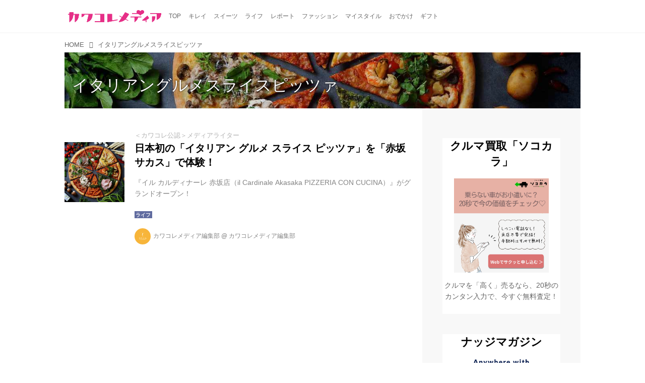

--- FILE ---
content_type: text/html; charset=utf-8
request_url: https://media.kawa-colle.jp/_tags/%E3%82%A4%E3%82%BF%E3%83%AA%E3%82%A2%E3%83%B3%E3%82%B0%E3%83%AB%E3%83%A1%E3%82%B9%E3%83%A9%E3%82%A4%E3%82%B9%E3%83%94%E3%83%83%E3%83%84%E3%82%A1
body_size: 13895
content:
<!DOCTYPE html>
<html lang="ja">
<head>

<meta charset="utf-8">
<meta http-equiv="X-UA-Compatible" content="IE=Edge">
<meta name="viewport" content="width=device-width, initial-scale=1">
<meta name="format-detection" content="telephone=no">
<link rel="shortcut icon" href="https://d1uzk9o9cg136f.cloudfront.net/f/portal/16777218/custom/2015/08/14/92a62fabe815fca0b9be6ad4a6e0390167d02d7e.png">
<link rel="apple-touch-icon" href="https://d1uzk9o9cg136f.cloudfront.net/f/portal/16777218/custom/2015/08/14/92a62fabe815fca0b9be6ad4a6e0390167d02d7e.png">
<link rel="alternate" type="application/rss+xml" href="https://media.kawa-colle.jp/_rss/rss20.xml" title="カワコレメディア - RSS Feed" />
<link rel="alternate" type="application/rss+xml" href="https://media.kawa-colle.jp/_tags/%E3%82%A4%E3%82%BF%E3%83%AA%E3%82%A2%E3%83%B3%E3%82%B0%E3%83%AB%E3%83%A1%E3%82%B9%E3%83%A9%E3%82%A4%E3%82%B9%E3%83%94%E3%83%83%E3%83%84%E3%82%A1/rss20.xml" title="#イタリアングルメスライスピッツァ - カワコレメディア - RSS Feed" />





<title>イタリアングルメスライスピッツァ - カワコレメディア</title>

<meta name="description" content="イタリアングルメスライスピッツァ の記事一覧 - 『カワコレメディア』は最新のファッショントレンドやスイーツやコスメ情報、キレイになるためのハウツー情報など満載でお届けしています。">









<link rel="canonical" href="https://media.kawa-colle.jp/_tags/%E3%82%A4%E3%82%BF%E3%83%AA%E3%82%A2%E3%83%B3%E3%82%B0%E3%83%AB%E3%83%A1%E3%82%B9%E3%83%A9%E3%82%A4%E3%82%B9%E3%83%94%E3%83%83%E3%83%84%E3%82%A1">








<!-- Piwik -->

<script id="script-piwik-setting">
window._piwik = {
	'BASE':'https://acs01.rvlvr.co/piwik/',
	'trackers':{
		'173':null,
		'175':null,
	},
	'pageview':null,
	'event':null,
}
</script>


<script src="/static/dinoportal/js/piwikutil.js" async defer></script>





<noscript>
<img src="https://acs01.rvlvr.co/piwik/piwik.php?idsite=175&rec=1&url=https%3A//media.kawa-colle.jp/_tags/%25E3%2582%25A4%25E3%2582%25BF%25E3%2583%25AA%25E3%2582%25A2%25E3%2583%25B3%25E3%2582%25B0%25E3%2583%25AB%25E3%2583%25A1%25E3%2582%25B9%25E3%2583%25A9%25E3%2582%25A4%25E3%2582%25B9%25E3%2583%2594%25E3%2583%2583%25E3%2583%2584%25E3%2582%25A1" style="border:0;display:none" alt="" width=1 height=1>
<img src="https://acs01.rvlvr.co/piwik/piwik.php?idsite=173&rec=1&url=https%3A//media.kawa-colle.jp/_tags/%25E3%2582%25A4%25E3%2582%25BF%25E3%2583%25AA%25E3%2582%25A2%25E3%2583%25B3%25E3%2582%25B0%25E3%2583%25AB%25E3%2583%25A1%25E3%2582%25B9%25E3%2583%25A9%25E3%2582%25A4%25E3%2582%25B9%25E3%2583%2594%25E3%2583%2583%25E3%2583%2584%25E3%2582%25A1" style="border:0;display:none" alt="" width=1 height=1>

</noscript>

<!-- End Piwik Tracking Code -->
<!-- /page.PIWIK_BASE_URL, /is_preview -->






<meta name="twitter:card" content="summary">
<meta property="og:type" content="article">
<meta property="og:url" content="https://media.kawa-colle.jp/_tags/%E3%82%A4%E3%82%BF%E3%83%AA%E3%82%A2%E3%83%B3%E3%82%B0%E3%83%AB%E3%83%A1%E3%82%B9%E3%83%A9%E3%82%A4%E3%82%B9%E3%83%94%E3%83%83%E3%83%84%E3%82%A1">

<meta property="og:title" content="イタリアングルメスライスピッツァ - カワコレメディア">


<meta property="og:description" content="イタリアングルメスライスピッツァ の記事一覧 - 『カワコレメディア』は最新のファッショントレンドやスイーツやコスメ情報、キレイになるためのハウツー情報など満載でお届けしています。">


<meta property="og:image" content="https://d1uzk9o9cg136f.cloudfront.net/f/portal/16777218/rc/2017/11/18/3c965607493b33618a846d8dc4054062a312e04e.png">








<link rel="stylesheet" href="/static/lib/js/jquery-embedhelper.css?_=251225165549">


<link rel="preload" href="/static/lib/fontawesome-4/fonts/fontawesome-webfont.woff2?v=4.7.0" as="font" type="font/woff2" crossorigin>
<link rel="preload" href="/static/lib/ligaturesymbols-2/LigatureSymbols-2.11.ttf" as="font" type="font/ttf" crossorigin>

<script id="facebook-jssdk">/* hack: prevent fb sdk in body : proc by jquery-embedheler */</script>
<style id="style-prevent-animation">*,*:before,*:after{-webkit-transition:none!important;-moz-transition:none!important;transition:none!important;-webkit-animation:none!important;-moz-animation:none!important;animation:none!important}</style>


<link rel="stylesheet" href="/static/dinoportal/css/reset.css?251225165549">
<link rel="stylesheet" href="/static/dinoportal/css/common.css?251225165549">
<link rel="stylesheet" href="/static/dinoportal/css/common-not-amp.css?251225165549">
<link rel="stylesheet" href="/static/user-notify/user-notify.css?251225165549">
<link rel="stylesheet" href="/static/wf/css/article.css?251225165549">
<link rel="stylesheet" href="/static/wf/css/article-not-amp.css?251225165549">
<link rel="stylesheet" href="/static/dinoportal/css/print.css?251225165549" media="print">

<link rel="stylesheet" href="/static/lib/jquery-carousel/jquery-carousel.css?251225165549">
<link rel="stylesheet" href="/static/lib/jquery-carousel-2/jquery-carousel.css?251225165549">

<link href="/static/lib/ligaturesymbols-2/LigatureSymbols.min.css" rel="stylesheet" type="text/css">
<link href="/static/lib/ligaturesymbols-2/LigatureSymbols.min.css" rel="stylesheet" type="text/css">
<link href="/static/lib/rvlvr/rvlvr.css" rel="stylesheet">

<link rel="stylesheet" href="/static/dinoportal/custom/maxwidth.css?251225165549">


<!-- jquery migrate for develop -->
<script src="/static/lib/js/jquery-3.7.1.min.js"></script>
<script src="/static/lib/js/jquery-migrate-3.5.2.min.js"></script>	
<script src="/static/lib/js/jquery-migrate-enable.js"></script>

<script src="/static/lib/js/jquery-utils.js?251225165549"></script>




<script>$(function(){setTimeout(function(){$('#style-prevent-animation').remove();},1000)});</script>

<script>window._langrc={login:'ログイン',search:'検索'}</script>


<link rel="stylesheet" href="/static/dinoportal/css/index.css?251225165549">
<link rel="stylesheet" href="/static/dinoportal/css/newsfeed.css?251225165549">


<link rel="stylesheet" href="/static/dinoportal/css/users.css?251225165549">
<link rel="stylesheet" href="/static/dinoportal/css/tenants.css?251225165549">


<style>
.network-error > span:after {
	content:'通信エラーです' '\0a' 'しばらくして再読み込みしてください';
}
</style>

<style id="style-feedlabel-colors">
/* */
body:not(.page-menufeed)
	.wfcontent .content-feedlabel > span:before,
body.page-menufeed .newsfeed-block
	.wfcontent .content-feedlabel > span:before {
	content:"\00a0"; /* &nbsp; */
}
/*  */
body:not(.page-menufeed):not([data-page-tag="ギフト"])
		.wfcontent[data-tags*=" ギフト "] .content-feedlabel > span,
body.page-menufeed .newsfeed-block:not([data-newsfeed-block-tag="ギフト"])
		.wfcontent[data-tags*=" ギフト "] .content-feedlabel > span {
	color:rgba(0,0,0,.9);
	background:rgb(32, 223, 171);
	/* is_light; */
}
body:not(.page-menufeed):not([data-page-tag="ギフト"])
		.wfcontent[data-tags*=" ギフト "] .content-feedlabel > span:before,
body.page-menufeed .newsfeed-block:not([data-newsfeed-block-tag="ギフト"])
		.wfcontent[data-tags*=" ギフト "] .content-feedlabel > span:before {
	content:"ギフト";
}
/*  */
body:not(.page-menufeed):not([data-page-tag="おでかけ"])
		.wfcontent[data-tags*=" おでかけ "] .content-feedlabel > span,
body.page-menufeed .newsfeed-block:not([data-newsfeed-block-tag="おでかけ"])
		.wfcontent[data-tags*=" おでかけ "] .content-feedlabel > span {
	color:rgba(0,0,0,.9);
	background:rgb(64, 191, 87);
	/* is_light; */
}
body:not(.page-menufeed):not([data-page-tag="おでかけ"])
		.wfcontent[data-tags*=" おでかけ "] .content-feedlabel > span:before,
body.page-menufeed .newsfeed-block:not([data-newsfeed-block-tag="おでかけ"])
		.wfcontent[data-tags*=" おでかけ "] .content-feedlabel > span:before {
	content:"おでかけ";
}
/*  */
body:not(.page-menufeed):not([data-page-tag="モード"])
		.wfcontent[data-tags*=" モード "] .content-feedlabel > span,
body.page-menufeed .newsfeed-block:not([data-newsfeed-block-tag="モード"])
		.wfcontent[data-tags*=" モード "] .content-feedlabel > span {
	color:rgba(0,0,0,.9);
	background:rgb(191,200,237);
	/* is_light; */
}
body:not(.page-menufeed):not([data-page-tag="モード"])
		.wfcontent[data-tags*=" モード "] .content-feedlabel > span:before,
body.page-menufeed .newsfeed-block:not([data-newsfeed-block-tag="モード"])
		.wfcontent[data-tags*=" モード "] .content-feedlabel > span:before {
	content:"モード";
}
/*  */
body:not(.page-menufeed):not([data-page-tag="ライフ"])
		.wfcontent[data-tags*=" ライフ "] .content-feedlabel > span,
body.page-menufeed .newsfeed-block:not([data-newsfeed-block-tag="ライフ"])
		.wfcontent[data-tags*=" ライフ "] .content-feedlabel > span {
	color:rgba(0,0,0,.9);
	background:rgb(96, 107, 159);
	/* is_dark */color:rgba(255,255,255,.9);/* ; */
}
body:not(.page-menufeed):not([data-page-tag="ライフ"])
		.wfcontent[data-tags*=" ライフ "] .content-feedlabel > span:before,
body.page-menufeed .newsfeed-block:not([data-newsfeed-block-tag="ライフ"])
		.wfcontent[data-tags*=" ライフ "] .content-feedlabel > span:before {
	content:"ライフ";
}
/*  */
body:not(.page-menufeed):not([data-page-tag="レポート"])
		.wfcontent[data-tags*=" レポート "] .content-feedlabel > span,
body.page-menufeed .newsfeed-block:not([data-newsfeed-block-tag="レポート"])
		.wfcontent[data-tags*=" レポート "] .content-feedlabel > span {
	color:rgba(0,0,0,.9);
	background:rgb(143,213,239);
	/* is_light; */
}
body:not(.page-menufeed):not([data-page-tag="レポート"])
		.wfcontent[data-tags*=" レポート "] .content-feedlabel > span:before,
body.page-menufeed .newsfeed-block:not([data-newsfeed-block-tag="レポート"])
		.wfcontent[data-tags*=" レポート "] .content-feedlabel > span:before {
	content:"レポート";
}
/*  */
body:not(.page-menufeed):not([data-page-tag="マイスタイル"])
		.wfcontent[data-tags*=" マイスタイル "] .content-feedlabel > span,
body.page-menufeed .newsfeed-block:not([data-newsfeed-block-tag="マイスタイル"])
		.wfcontent[data-tags*=" マイスタイル "] .content-feedlabel > span {
	color:rgba(0,0,0,.9);
	background:rgb(159, 96, 96);
	/* is_dark */color:rgba(255,255,255,.9);/* ; */
}
body:not(.page-menufeed):not([data-page-tag="マイスタイル"])
		.wfcontent[data-tags*=" マイスタイル "] .content-feedlabel > span:before,
body.page-menufeed .newsfeed-block:not([data-newsfeed-block-tag="マイスタイル"])
		.wfcontent[data-tags*=" マイスタイル "] .content-feedlabel > span:before {
	content:"マイスタイル";
}
/*  */
body:not(.page-menufeed):not([data-page-tag="スイーツ"])
		.wfcontent[data-tags*=" スイーツ "] .content-feedlabel > span,
body.page-menufeed .newsfeed-block:not([data-newsfeed-block-tag="スイーツ"])
		.wfcontent[data-tags*=" スイーツ "] .content-feedlabel > span {
	color:rgba(0,0,0,.9);
	background:rgb(225, 247, 11);
	/* is_light; */
}
body:not(.page-menufeed):not([data-page-tag="スイーツ"])
		.wfcontent[data-tags*=" スイーツ "] .content-feedlabel > span:before,
body.page-menufeed .newsfeed-block:not([data-newsfeed-block-tag="スイーツ"])
		.wfcontent[data-tags*=" スイーツ "] .content-feedlabel > span:before {
	content:"スイーツ";
}
/*  */
body:not(.page-menufeed):not([data-page-tag="キレイ"])
		.wfcontent[data-tags*=" キレイ "] .content-feedlabel > span,
body.page-menufeed .newsfeed-block:not([data-newsfeed-block-tag="キレイ"])
		.wfcontent[data-tags*=" キレイ "] .content-feedlabel > span {
	color:rgba(0,0,0,.9);
	background:rgb(223, 32, 136);
	/* is_dark */color:rgba(255,255,255,.9);/* ; */
}
body:not(.page-menufeed):not([data-page-tag="キレイ"])
		.wfcontent[data-tags*=" キレイ "] .content-feedlabel > span:before,
body.page-menufeed .newsfeed-block:not([data-newsfeed-block-tag="キレイ"])
		.wfcontent[data-tags*=" キレイ "] .content-feedlabel > span:before {
	content:"キレイ";
}
/*  */

</style>


<script id="script-acs-flags">
window._use_acs_feed_dummy=false;
window._use_vpv_iframe=false;
</script>




<!-- custom css as less  -->


<style id="style-site-custom" type="text/less">
/* 各種色設定 (LESS記法) */

/**** imported colors.less ****/


@colors-base: #666; 
@colors-base-bg: white; 
@colors-base-box: @colors-base; 
@colors-base-box-bg: fade(@colors-base, 8%); 

@colors-header: @colors-base; 
@colors-header-bg: @colors-base-bg; 
@colors-header-menu: @colors-header; 
@colors-header-menu-bg: @colors-header-bg; 
@colors-header-menu-active: black; 
@colors-header-menu-active-bg: transparent; 
@colors-header-menu-active-mark: black; 
@colors-header-shadow: #eee; 

@colors-footer: @colors-base-box; 
@colors-footer-bg: @colors-base-box-bg; 

@colors-widget: @colors-base-box; 
@colors-widget-bg: @colors-base-box-bg; 
@colors-marble: @colors-widget; 
@colors-marble-bg: @colors-widget-bg; 
@colors-marblebar: @colors-base; 
@colors-marblebar-bg: @colors-base-bg; 


@colors-menufeed-title: black; 
@colors-contents-title: @colors-base; 
@colors-cards-bg: #eee; 

@colors-content-heading: @colors-base; 
@colors-content-heading-decoration: @colors-base; 
@colors-content-subheading: @colors-base; 
@colors-content-subheading-decoration: @colors-base; 
@colors-content-body-link: inherit; 
@colors-content-body-link-active: inherit; 
@colors-content-quote: @colors-base-box; 
@colors-content-quote-bg: @colors-base-box-bg; 
@colors-content-box: @colors-base-box; 
@colors-content-box-bg: @colors-base-box-bg; 


@colors-paging-current: @colors-base-box; 
@colors-paging-current-bg: @colors-base-box-bg; 


@colors-spiral-header: @colors-header; 
@colors-spiral-header-bg: @colors-header-bg; 
@colors-spiral-header-shadow: @colors-header-shadow;



@colors-btn: black;
@colors-btn-bg: #eee;
@colors-btn-border: #ccc;

@colors-btn-colored: white;
@colors-btn-colored-bg: hsl(359, 57%, 49%);
@colors-btn-colored-border: hsl(359, 57%, 49%);


@colors-tab-active: hsl(359, 57%, 49%);



body {
	color: @colors-base;
	background: @colors-base-bg;
}
.content-info {
	color: @colors-base;
}

*,*:after,*:before {
	border-color: fade(@colors-base, 50%);
}



#header-container,
.menu-overflowed > .container {
	color: @colors-header;
}
#header-bgs:after {
	border-bottom-color: @colors-header-shadow;
}


.spiral-header-container {
	color: @colors-spiral-header;
}
.spiral-header-bgs {
	border-bottom-color: @colors-spiral-header-shadow;
}




#header-menu {
	color: @colors-header-menu;
}

.menu-overflowed > .container {
	color: @colors-header-menu;
	background: @colors-header-menu-bg;
}

#header-bg {
	background: @colors-header-bg;
}
.spiral-header-bg {
	background: @colors-spiral-header-bg;
}
#header-menu-bg {
	background: @colors-header-menu-bg;
}


#header:not(.initialized) {
	background: @colors-header-bg;
}
@media (max-width:767px) {
	#header:not(.initialized) #header-menu {
		background: @colors-header-menu-bg;
	}
}

#header-menu > a:hover,
#header-menu > a.active {
	color: @colors-header-menu-active;
	background: @colors-header-menu-active-bg;
}
#header-menu > a:hover:after,
#header-menu > a.active:after {
	border-bottom-color: @colors-header-menu-active-mark;
}


#footer {
	color: @colors-footer;
	background: @colors-footer-bg;
}


.newsfeed-block-header h2 {
	color: @colors-menufeed-title;
}

#newsfeed .wfcontent .content-link .content-title {
	color: @colors-contents-title;
}


#newsfeed.newsfeed-all-display-type-photo,
#newsfeed.newsfeed-all-display-type-card {
	background: @colors-cards-bg;
}


body.page-ctstock #main > .content .content-summary a:not(.btn),
body.page-ctstock #main > .content .content-body-body a:not(.btn),
body.page-content #main > .content .content-summary a:not(.btn),
body.page-content #main > .content .content-body-body a:not(.btn) {
	color: @colors-content-body-link;
}
body.page-ctstock #main > .content .content-summary a:not(.btn):hover,
body.page-ctstock #main > .content .content-summary a:not(.btn):active,
body.page-ctstock #main > .content .content-body-body a:not(.btn):hover,
body.page-ctstock #main > .content .content-body-body a:not(.btn):active,
body.page-content #main > .content .content-summary a:not(.btn):hover,
body.page-content #main > .content .content-summary a:not(.btn):active,
body.page-content #main > .content .content-body-body a:not(.btn):hover,
body.page-content #main > .content .content-body-body a:not(.btn):active {
	color: @colors-content-body-link-active;
}

.article > .article-heading {
	color: @colors-content-heading;
	border-color: @colors-content-heading-decoration;
}
.article > .article-subheading {
	color: @colors-content-subheading;
	border-color: @colors-content-subheading-decoration;
}


.article > .quotebox {
	color: @colors-content-quote;
	background: @colors-content-quote-bg;
}
.article > p.box {
	color: @colors-content-box;
	background: @colors-content-box-bg;
}



body:not(.custom-sidebar-separate) .widgets,
body.custom-sidebar-separate .widgets > *,
#newsfeed .widget {
	color: @colors-widget;
	background: @colors-widget-bg;
}


#newsfeed .marble {
	color: @colors-marble;
	background: @colors-marble-bg;
}
#newsfeed .marblebar {
	color: @colors-marblebar;
	background: @colors-marblebar-bg;
}


.btn,
.btn:hover,
.btn:active,
a.btn,
a.btn:hover,
a.btn:active,
a.btn:visited,
button,
button:hover,
button:active,
input[type="button"], input[type="submit"], input[type="reset"],
input[type="button"]:hover, input[type="submit"]:hover, input[type="reset"]:hover,
input[type="button"]:active, input[type="submit"]:active, input[type="reset"]:active {
	color:@colors-btn;
	background:@colors-btn-bg;
	border:1px solid @colors-btn-border;
}

.btn-colored, .btn-colored:hover, .btn-colored:active,
.btn-colored[disabled], .btn-colored[disabled]:hover,
a.btn-colored, a.btn-colored:hover, a.btn-colored:active, a.btn-colored:visited,
a.btn-colored[disabled], a.btn-colored[disabled]:hover, a.btn-colored[disabled]:visited,
input[type="button"].btn-colored, input[type="button"].btn-colored:hover, input[type="button"].btn-colored:active,
button:not([type]):not(.btn-normal),
button[type="submit"]:not(.btn-normal), input[type="submit"]:not(.btn-normal),
button[type="submit"]:not(.btn-normal):hover, input[type="submit"]:not(.btn-normal):hover,
button[type="submit"]:not(.btn-normal):active, input[type="submit"]:not(.btn-normal):active {
	color:@colors-btn-colored;
	background:@colors-btn-colored-bg;
	border:1px solid @colors-btn-colored-border;
}

.nav-tabs > li.active > a,
.nav-tabs > li.active > a:hover,
.nav-tabs > li > a:hover {
	border-bottom-color:@colors-tab-active;
}
.nav-tabs > li > a:hover {
	border-bottom-color:fade(@colors-tab-active, 30%);
}


body.page-ctstock #main>.content .content-body-body a.content-paging-link.content-paging-link-current,
body.page-ctstock #main>.content .content-body-body a.content-paging-link:hover,
body.page-content #main>.content .content-body-body a.content-paging-link.content-paging-link-current,
body.page-content #main>.content .content-body-body a.content-paging-link:hover {
	color: @colors-paging-current;
	background: @colors-paging-current-bg;
	border-color: @colors-paging-current;
}


/**** end of imported colors.less ****/


@colors-header-menu-active-mark:#e2297c; /* アクティブヘッダメニュー(下線) */
/**** ヘッダメニューを常にモバイルと同じにする ****/

/**** imported header-menu-always-mobile.css ****/



@media (min-width:768px) {
	#main {
		padding-top:105px; 
		
	}
	
	.spiral-header-container,
	#header-container {
		font-size:14px;
		height:auto;
	}
	
	#header.slide-up #header-container {
		
	}
	
	#header-menu {
		font-size:90%;
	}
	
	#header-menu {
		-webkit-box-ordinal-group:3;
		-moz-box-ordinal-group:3;
		-ms-flex-order:3;
		-webkit-order:3;
		order:3;
		
		width:100%;
		padding-left:15px;
		padding-right:15px;
	}
	
	.spiral-header-defaults,
	#header-defaults {
		flex-wrap:wrap;
	}
	
	#header-menu > * {
		display:inline-block;
	}
	#header-menu {
		white-space: nowrap;
	}
	
	#header-menu > .menu-more {
		padding-left:10px;
		padding-right:10px;
	}
	
	#header-right {
		-webkit-box-ordinal-group:2;
		-moz-box-ordinal-group:2;
		-ms-flex-order:2;
		-webkit-order:2;
		order:2;
	}
	
	
	#header-menu > a,
	#header-menu > span {
		padding:12px;
		padding-bottom:10px;
		height:auto;
	}
	
	#header-menu-bg {
		background:@colors-header-bg;
	}
}


/**** end of imported header-menu-always-mobile.css ****/



@colors-widget-bg: #fff; /* ウィジェット(背景) */

body:not(.custom-sidebar-separate) .widgets, body.custom-sidebar-separate .widgets > *, #newsfeed .widget {
  background: #fff;
}




/* ロゴ寄せ調整 */
@media (min-width:768px) { /* PCのみ */
  #header-title a { padding-left:10px; } /* 左10px空け */
}
@media (max-width:767px) { /* スマホのみ */
  #header-title a { padding-left:10px; } /* 左20px空け */
}

p{
	margin: 4px 0 8px 0;
	line-height: 1.7;
}

/* 見出し */
.article > .article-heading:before {
	color: #FC0085;
	font-family:FontAwesome; /* 端末フォントの影響をなくすためFontAwesomeで */
	content:'\f004'; /* fa-heart */
	display:inline-block;
	position:relative;
	font-size:140%;
	width:1em;
	margin-right:-1em;
	left:-1.4em;
	vertical-align:middle;

}
.article > .article-heading {
	line-height: 1.3;
/*
	padding-left: 1.5em;
*/
	padding-left:2em;

	padding-bottom: 8px;
	border-bottom: dashed 1px #FC0085;
	border-left: none;
}
.widgets {
    padding: 15px;
}



.ct-ad-wrap {
	margin: 40px 0;
	padding: 0 16px;
}
.ct-ad-wrap > .flex-container > .flex-item {
	width: 300px;
	height: 250px;
}

@media (max-width: 767px) {
	.ct-ad-wrap {
	margin: 40px -15px;
	}
	.ct-ad-wrap > .flex-container > .flex-item {
	margin: 0 auto;
	}
	.ct-ad-wrap > .flex-container > .flex-item:nth-child(1) {
	margin: 0 auto 40px;
	}
}

/*** spiral ***/
.inserted-spiral .spiral-contents-container {
	padding-right: 0;
	max-width: 720px;
}
.spiral-header-defaults,
.inserted-spiral .spiral-contents-container .widgets {
	display: none;
}


/* サムネイルのサイズ調整 */
.content-leading.flex-item {
	width: 30%;
}
.content-leading.flex-item + .flex-item {
	width: 70%;
}

.widget-content-leading {
	width: 40%;
	padding-right: 10px;
	position: relative;
}

.widget-content-text {
width: 60%;
}
.content-leading .img-wrap:before,
.widget-content-leading .img-wrap:before {
	padding-top: 75%;
}

@media (min-width:768px) {
	.content-region .widget-content {
		margin: 15px 0 0 0 !important;
		width: 49%;
	}
	.content-region .widget-content:nth-child(even){
		margin-left: 2% !important;
	}
}
@media (max-width:768px) {
	.newsfeed-block.newsfeed-all-display-type-list .wfcontent:first-child {
	margin-bottom: 0!important;
	}
	#newsfeed .wfcontent .content-body {
	font-size: 90%;
	}
	.content-leading.flex-item,
	.newsfeed-block.newsfeed-all-display-type-list .wfcontent.not-has-display-type .content-leading.flex-item,
	.widget-content-leading {
	width: 32%;
	}
	.content-leading.flex-item + .flex-item,
	.widget-content-text {
	width: 68%;
	}
	#newsfeed .wfcontent .content-link {
	font-size: 90%;
	}
	.widget-content-title {
	font-size: 75%;
	font-weight: normal;
	}
	#newsfeed .widget {
	background: #fff;
	padding: 20px 8px;
	margin: 0;
	}
	.content-region .widget-content + .widget-content {
		margin-top: 8px !important;
	}
	.newsfeed-block .wfcontent .content-info {
		margin-bottom: 2em;
	}
}

<!-- 広告コンテナ --> <div class="ct-ad-wrap"> <div class="flex-container"> <div class="flex-item"> <!-- AdSense広告ユニット 300x250 --> <ins class="adsbygoogle" style="display:inline-block;width:300px;height:250px" data-ad-client="ca-pub-8794041954644281" data-ad-slot="9818984239"></ins> <script> (adsbygoogle = window.adsbygoogle || []).push({}); </script> </div> </div> </div>

</style>
<script>
<!--
/* custom css */
(function(d, s){
	var m, rx = /^@(import|requirejs:)\s+(\((css|less)\))?\s*(url\()?('|"|)(.+?)\5(\))?;/gm;
	var scripts = {};
	var bc = [], hd = d.getElementsByTagName('head')[0];
	function procCustomLess(custom_css) {
		custom_css =
			custom_css
				.replace(/\/\*([\S\s]*?)\*\//mg, '')
				.replace(/\/\/.*$/g, '');
		// console.log('custom_css:\n' + custom_css);
		while (m = rx.exec(custom_css)) {
			var cmd = m[1], arg = m[6];
			if (arg.indexOf('/static/dinoportal/custom/') != 0) {
				continue;
			}
			console.log('custom css:cmd=' + cmd + ',arg=' + arg);
			({
				'import': function(arg, m){
					m = arg.match(/^.+\/([^\/]*)\.(css|less)$/);
					if (m) {
						bc.push('custom-' + m[1]);
					}
				},
				'requirejs:': function(arg, m){
					m = arg.match(/^.+\/([^\/]*)\.(js)$/);
					if (m) {
						// $('<'+'script src='+m[2]+'></'+'script>').appendTo('body');
						s = d.createElement('script');
						s.src = arg;
						hd.appendChild(s);
					}
				},
			}[cmd]||(function(){}))(arg);
		}
	}
	function procCustomLessImported(custom_css){
		// chrome 101 workaround #4302 / server side import css,less
		var m, rx2 = /\*\*\* imported ((\S+)\.(less|css)) \*\*\*/gm;
		while (m = rx2.exec(custom_css)) {
			console.log('custom css server imported:' + m[1])
			bc.push('custom-' + m[2]);
		}
	}
	var custom_css = (d.getElementById('style-site-custom')||{}).innerHTML;
	custom_css && procCustomLess(custom_css);
	custom_css && procCustomLessImported(custom_css);
	custom_css = (d.getElementById('style-path-custom')||{}).innerHTML;
	custom_css && procCustomLess(custom_css);
	custom_css && procCustomLessImported(custom_css);
	$(function(){
		d.body.className = d.body.className + ' ' + bc.join(' ');
		$(document).trigger('loadcustoms');
		window._customized = {};
		$.each(bc, function(i, v){
			var vname = v.replace(/custom-/, '').replace(/-/g, '_');
			window._customized[vname] = true;
		});
		console.log('body.' + bc.join('.'));
		console.log('window._customized', window._customized);
	});
})(document);
/*  less */
window.less = { env:'development', errorReporting:'console', dumpLineNumbers: "comments", logLevel:2, compress:false, javascriptEnabled:true };

(function(){
	var ls = document.getElementById('style-site-custom'),
		ls_txt = ls.textContent.replace(
			/^\/\*\*\* external import: (.+) \*\*\*\//gm, function(a, href){
				var ln = document.createElement('link');
				ln.setAttribute('data-from-customcss', '1');
				ln.rel = 'stylesheet';
				ln.href = href;
				ls.parentNode.insertBefore(ln, ls);
				console.log('custom css: inserted external link[rel="stylesheet"]', ln);
				return '/* replaced */';
			});
})();

(function(s){
	if (window.navigator.userAgent.match(/msie (7|8|9|10)/i)) {
		s.src = '/static/lib/less/less.min.js?_=251225165549';
	} else {
		s.src = '/static/lib/less-4.1.2/less.min.js?_=251225165549';
	}
	document.head.appendChild(s);
})(document.createElement('script'));

/*  */
// ' -->
</script>



<!-- end of custom css -->

<style id="style-spaceless-init">.spaceless > * { float:left; }</style>

<!-- acs --><!-- Google tag (gtag.js) -->
<script async src="https://www.googletagmanager.com/gtag/js?id=G-ZMC5Z3QS7K"></script>
<script>
  window.dataLayer = window.dataLayer || [];
  function gtag(){dataLayer.push(arguments);}
  gtag('js', new Date());

  gtag('config', 'G-ZMC5Z3QS7K');
</script><!-- /acs -->

</head>
<body class="page-tag page-tag-イタリアングルメスライスピッツァ " data-hashscroll-margin="return 8 + $('#header-menu').height() + $('#header-container').height()" data-page-tag="イタリアングルメスライスピッツァ" data-page-tagid="16979052">







<div id="left-menu">
	<div id="left-menu-container">
		<ul class="menu vertical">
			<li class="menu-item" id="left-menu-font-expander"><a class="font-expander" href="#"></a></li>
			<li class="divider"></li>
			<li id="left-menu-home" class="menu-item active"><a href="https://media.kawa-colle.jp"><i class="fa fa-home fa-fw"></i> ホーム</a></li>
					
		<li class="menu-item ">
			
			
			
			<a class="menu-page" href="/about"><i class="fa fa-heart fa-fw"></i> カワコレメディアとは</a>
			
			
			
			
			
			
			
			
		</li>
		
		<li class="menu-item ">
			
			
			
			<a class="menu-page" href="/company"><i class="fa fa-user fa-fw"></i> 運営会社</a>
			
			
			
			
			
			
			
			
		</li>
		
		<li class="menu-item ">
			
			
			
			
			
			
			
			
			
			<a class="menu-officialusers" href="/_users"><i class="fa fa-pencil-square-o fa-fw"></i> カワコレ公認ライター</a>
			
			
		</li>
		
		<li class="menu-item ">
			
			
			
			<a class="menu-page" href="/release"><i class="fa fa-tags fa-fw"></i> プレスリリース及びサンプル送付について</a>
			
			
			
			
			
			
			
			
		</li>
		
		<li class="menu-item ">
			
			
			
			
			
			<a class="menu-contact" href="/contact"><i class="fa fa-envelope-o fa-fw"></i> お問い合わせ</a>
			
			
			
			
			
			
		</li>
		
		<li class="menu-item ">
			
			
			
			<a class="menu-page" href="/adino"><i class="fa fa-bullhorn fa-fw"></i> 広告掲載について</a>
			
			
			
			
			
			
			
			
		</li>
		
		<li class="menu-item ">
			
			
			
			
			
			<a class="menu-contact" href="/entry"><i class="fa fa-envelope-o fa-fw"></i> 読者モデル／インフルエンサーを募集中</a>
			
			
			
			
			
			
		</li>
		

		</ul>
	</div>
</div>

<div id="header">
	<div id="header-container">
		<div id="header-bgs"><div id="header-bg"></div><div id="header-menu-bg"></div></div>
		<div id="header-defaults" class="flex-container flex-mobile">

			<div id="header-title" class="flex-item flex-order-1 fillchild">
				<a href="https://media.kawa-colle.jp" class="centeringchild-v">
								
				<img src="https://d1uzk9o9cg136f.cloudfront.net/f/portal/16777218/rc/2015/02/05/eee14f6c21a8827a11d2fa870fa568eb01a7ea1d.png" srcset="https://d1uzk9o9cg136f.cloudfront.net/f/portal/16777218/rc/2015/02/05/eee14f6c21a8827a11d2fa870fa568eb01a7ea1d.png 1x
						,https://d1uzk9o9cg136f.cloudfront.net/f/portal/16777218/rc/2015/02/05/55f5eb067f112ea71c5c6cbf4680274486a3b9cf.png 2x
						,https://d1uzk9o9cg136f.cloudfront.net/f/portal/16777218/rc/2015/02/05/7cc3a173d0157719fe1ef452ccc46d7249f30a0c.png 3x
				" alt="カワコレメディア"
				>
				

				</a>
			</div>

			<div id="header-menu" class="flex-item flex-order-2 flexible spaceless flex-container flex-mobile justify-content-flex-start customized">
				<!-- free_box1 --><a href="/">
	<span>TOP</span>
</a>

<a href="/_tags/%E3%82%AD%E3%83%AC%E3%82%A4">
	<span>キレイ</span>
</a>

<a href="/_tags/%E3%82%B9%E3%82%A4%E3%83%BC%E3%83%84">
	<span>スイーツ</span>
</a>

<a href="/_tags/%E3%83%A9%E3%82%A4%E3%83%95">
	<span>ライフ</span>
</a>


<a href="/_tags/%E3%83%AC%E3%83%9D%E3%83%BC%E3%83%88">
	<span>レポート</span>
</a>


<a href="/_tags/%E3%83%A2%E3%83%BC%E3%83%89">
	<span>ファッション</span>
</a>

<a href="/_tags/マイスタイル">
	<span>マイスタイル</span>
</a>


<a href="/_tags/%E3%81%8A%E3%81%A7%E3%81%8B%E3%81%91">
	<span>おでかけ</span>
</a>


<a href="/_tags/%E3%82%AE%E3%83%95%E3%83%88">
	<span>ギフト</span>
</a>
				
			</div>
			<div id="header-right" class="flex-item flex-order-3 flex-center spaceless flex-container align-items-center wrap flex-mobile">
				<a id="search-icon" href="/_fq" class="flex-item">
					<i class="fa fa-search"></i>
				</a>
				




<a id="user-notifies-toggle" href="#"><i class="fa fa-info-circle"></i></a>

<div id="user-notifies">
	<div class="user-notifies-content">
		<div class="user-notifies-title">
			<span class="fa fa-info-circle"></span>
			<span id="user-notifies-close"><i class="fa fa-times"></i></span>
		</div>
		<div class="user-notify template" data-notify-updated="2000-01-01T09:00Z">
			<div class="user-notify-overview">
				<span class="user-notify-date">2000-01-01</span>
				<span class="user-notify-message">template</span>
			</div>
			<div class="user-notify-detail">
				<div class="user-notify-detail-content">template</div>
			</div>
		</div>
		<div class="user-notify-nothing">
			<div for-lang="ja">お知らせはありません</div>
			<div for-lang="en">No Notification</div>
		</div>
		
		
		
	</div>
</div>
<div class="user-notify-loaded"></div>

<script>(function(){var auto_clear_unread=false;var data={cookie_path:'/',notifies:[]};data.auto_clear_unread=auto_clear_unread;window._user_notifies=data;})();</script>



				
				
				
				<a id="menu-icon" href="#" class="flex-item"><i class="fa fa-bars"></i></a>
			</div>
		</div>
	</div>
</div>

<script src="/static/dinoportal/js/common-adjustheader.js?_=251225165549"></script>




<div id="main">




	

<div class="breadcrumbs"><ol itemscope
			itemtype="https://schema.org/BreadcrumbList"><li class="breadcrumb breadcrumb-top"
				data-breadcrumb-types="top"
				itemscope
				itemprop="itemListElement"
				itemtype="https://schema.org/ListItem"><a href="/" itemprop="item"><span itemprop="name">HOME</span></a><meta itemprop="position" content="1" /></li><li class="breadcrumb breadcrumb-current"
				data-breadcrumb-types="feed tag"
				itemscope
				itemprop="itemListElement"
				itemtype="https://schema.org/ListItem"><a href="/_tags/%E3%82%A4%E3%82%BF%E3%83%AA%E3%82%A2%E3%83%B3%E3%82%B0%E3%83%AB%E3%83%A1%E3%82%B9%E3%83%A9%E3%82%A4%E3%82%B9%E3%83%94%E3%83%83%E3%83%84%E3%82%A1" itemprop="item"
					data-breadcrumb-tags="イタリアングルメスライスピッツァ"
				><span itemprop="name">イタリアングルメスライスピッツァ</span></a><meta itemprop="position" content="2" /></li></ol></div>




	
	
	<div id="common-header"><!-- Google Tag Manager (noscript) -->
<noscript><iframe src="https://www.googletagmanager.com/ns.html?id=GTM-PQX46GW"
height="0" width="0" style="display:none;visibility:hidden"></iframe></noscript>
<!-- End Google Tag Manager (noscript) -->

<!-- combined https://pagead2.googlesyndication.com/pagead/js/adsbygoogle.js?client=ca-pub-4817025246580201 -->
	 
 <!-- Google Tag Manager -->
<script>(function(w,d,s,l,i){w[l]=w[l]||[];w[l].push({'gtm.start':
new Date().getTime(),event:'gtm.js'});var f=d.getElementsByTagName(s)[0],
j=d.createElement(s),dl=l!='dataLayer'?'&l='+l:'';j.async=true;j.src=
'https://www.googletagmanager.com/gtm.js?id='+i+dl;f.parentNode.insertBefore(j,f);
})(window,document,'script','dataLayer','GTM-PG8753DB');</script>
<!-- End Google Tag Manager -->

<!--  <BODY></BODY>タグ内の最下位に記述をオススメします　ここから-->
    <script src="https://cdn.webpush.jp/js/pushone.js" charset="utf-8" data-bptoken="8920620088aa99fb329d16a0964806d642d77d161797f5637f698b7055324364"></script>
    <!-- ここまで --></div>
	
	

	
	
	
	
	
	
	
	
	
	
	
	
	<div id="tag-heading" class="heading image-bg ">
		<div class="image-bg-blur" style="background-image:url(https://d1uzk9o9cg136f.cloudfront.net/f/16781160/rc/2022/05/04/7d674d5871a1249ea59685ba4c63e6056575bdad_xlarge.jpg)"></div>
		<div class="container">
			<h1 class="feed-title tag-heading-tag"><a href="/_tags/%E3%82%A4%E3%82%BF%E3%83%AA%E3%82%A2%E3%83%B3%E3%82%B0%E3%83%AB%E3%83%A1%E3%82%B9%E3%83%A9%E3%82%A4%E3%82%B9%E3%83%94%E3%83%83%E3%83%84%E3%82%A1"><i class="fa fa-tag"></i> イタリアングルメスライスピッツァ</a></h1>
		</div>
	</div>
	
	
	
	
	
	
	
	
	
	
	
	
	
	
	
	
	
	
	
	



	
	
	
	
	<div id="main-contents-container">
		<div class="main-contents">
		
		
				
		
			
			
			
		
		
			
			
			
			
			
			
			
			
			
			
			<div id="newsfeed" class="newsfeed newsfeed-all-display-type-normal">
				<div class="newsfeed-container spaceless">
					
				
					
					
						
						
							




<div data-content="17538532"
 data-published-at="2022-05-09T14:42:00+09:00"
data-pubdate-recent="-past"
data-tags=" ライフ イタリアングルメスライスピッツァ 赤坂サカス "
class="wfcontent not-has-display-type is-official-user ">
 <div class="wfcontent-container flex-container horizontal flex-mobile"
data-pubdate="2022-05-09"
style="position:relative; width:100%;">
 <div class="content-leading flex-item">
 <a href="https://media.kawa-colle.jp/_ct/17538532?o=0&amp;tg=%E3%82%A4%E3%82%BF%E3%83%AA%E3%82%A2%E3%83%B3%E3%82%B0%E3%83%AB%E3%83%A1%E3%82%B9%E3%83%A9%E3%82%A4%E3%82%B9%E3%83%94%E3%83%83%E3%83%84%E3%82%A1"
class="img-wrap "
style="background-image:url(https://d1uzk9o9cg136f.cloudfront.net/f/16781160/rc/2022/05/04/7d674d5871a1249ea59685ba4c63e6056575bdad_large.jpg);background-position:50% 50%;"
 >
<img src="https://d1uzk9o9cg136f.cloudfront.net/f/16781160/rc/2022/05/04/7d674d5871a1249ea59685ba4c63e6056575bdad_large.jpg"
 style="visibility:hidden;width:100%;height:100%;display:block;"
>
</a>
 </div>
 <div class="flex-item flexible">
<div class="content-body-container">
 <a class="content-user-official" href="/_users"><i class="fa fa-pencil"></i> ＜カワコレ公認＞メディアライター</a>
 <a href="https://media.kawa-colle.jp/_ct/17538532?o=0&amp;tg=%E3%82%A4%E3%82%BF%E3%83%AA%E3%82%A2%E3%83%B3%E3%82%B0%E3%83%AB%E3%83%A1%E3%82%B9%E3%83%A9%E3%82%A4%E3%82%B9%E3%83%94%E3%83%83%E3%83%84%E3%82%A1"
class="content-link "
 >
 <h2 class="content-title ptc-rev">日本初の「イタリアン グルメ スライス ピッツァ」を「赤坂サカス」で体験！</h2>
 <div class="content-body">『イル カルディナーレ 赤坂店（il Cardinale Akasaka PIZZERIA CON CUCINA）』がグランドオープン！</div>
 </a>
 <div class="content-feedlabel"><span></span></div>
 <div class="content-info flex-container flex-mobile">
 <div class="content-author-avater flex-item">
 <a href="/_users/16888730" class="content-author-image-link">
 <img class="content-author-image wf-colorscheme-light" src="https://d1uzk9o9cg136f.cloudfront.net/f/16781160/avatar/2015/06/24/16888730/c5917627d437be60511765cc91ab241be938fcaf_normal.jpg" />
 </a>
 </div>
 <div class="content-author-info flex-item flex-center flexible flex-container flex-mobile vertical flex-item-left">
 <div class="flex-item" data-pubdate="2022-05-09">
 <a href="/_users/16888730" class="content-author-name">カワコレメディア編集部</a>
<span class="content-author-site-wrap">
@ <a href="/_sites/16781160" class="content-author-site">カワコレメディア編集部</a>
</span>
 </div>
 </div>
</div>
 <div class="content-tags">
 <a class="content-tag"
data-tag="ライフ"
href="/_tags/%E3%83%A9%E3%82%A4%E3%83%95"><span>ライフ</span></a><a class="content-tag"
data-tag="イタリアングルメスライスピッツァ"
href="/_tags/%E3%82%A4%E3%82%BF%E3%83%AA%E3%82%A2%E3%83%B3%E3%82%B0%E3%83%AB%E3%83%A1%E3%82%B9%E3%83%A9%E3%82%A4%E3%82%B9%E3%83%94%E3%83%83%E3%83%84%E3%82%A1"><span>イタリアングルメスライスピッツァ</span></a><a class="content-tag"
data-tag="赤坂サカス"
href="/_tags/%E8%B5%A4%E5%9D%82%E3%82%B5%E3%82%AB%E3%82%B9"><span>赤坂サカス</span></a>
 </div>
 </div>
</div>
</div>
</div>
















						
					
				
			
				</div>
			</div>
			
			
		</div>
		<div class="widgets">
			



			
			
				
			<!-- free_box6 --><!-- ソコカラ -->
<div class="widget" style="background-color: #fff;">
  <h2 style="font-family: 'メイリオ', sans-serif; font-size: 1.6em; text-align:center;">
    クルマ買取「ソコカラ」
  </h2>
  <a href="https://www.hanamaru870.net/?utm_source=kawa-colle" target="_blank" style="display:block; text-align:center;">
    <img src="https://d1uzk9o9cg136f.cloudfront.net/f/portal/16777218/rc/2026/01/28/21253446890c6f9fa5a82dbf3d242ea6de390719_xlarge.jpg" 
         style="width:80%; max-width:600px; margin:auto; display:block;">
  </a>
  <p style="text-align:center;">クルマを「高く」売るなら、20秒のカンタン入力で、今すぐ無料査定！</p>
</div>

<!-- ナッジマガジン -->
<div class="widget" style="background-color: #fff;">
  <h2 style="font-family: 'メイリオ', sans-serif; font-size: 1.6em; text-align:center;">
    ナッジマガジン
  </h2>
  <a href="https://nudge.cards/magazine" target="_blank" style="display:block; text-align:center;">
    <img src="https://d1uzk9o9cg136f.cloudfront.net/f/portal/16777218/rc/2024/06/17/e477e4142978d3f3abaf725ddf0ecdb3255a8d55.png" style="width:50%; margin:auto;">
  </a>
  <p style="text-align:center;">キャッシュレス生活を安心・安全・便利で、より楽しくするコンテンツを発信中！</p>
</div>
				
			
			
			
			<!-- ptlcache cached widgets_hot S 16777218:ja:0:3 -->
			<div class="widget widget-hot">
				<h3><a href="/_hot"><span>人気記事</span></a></h3>
				<ul>
					

					<li class="widget-content with-author-info with-author-site flex-container flex-mobile " data-content="17814303" data-tags=" ギフト 恋愛 TAO バレンタイン2026 " data-author-name="カワコレメディア編集部" data-author-site="カワコレメディア編集部">


						<div class="widget-content-leading flex-item">
							<a href="https://media.kawa-colle.jp/_ct/17814303?fr=wg&ct=hot"
							class="img-wrap  "
							style="background-image:url(https://d1uzk9o9cg136f.cloudfront.net/f/16781160/rc/2026/01/08/639ffc763a199339dad39dc881eab40c990413ac_small.jpg)"
							
							
							
							>
								<img src="https://d1uzk9o9cg136f.cloudfront.net/f/16781160/rc/2026/01/08/639ffc763a199339dad39dc881eab40c990413ac_small.jpg" style="visibility:hidden;">
							</a>
						</div>
						
						<div class="widget-content-text flex-item">
							<a href="https://media.kawa-colle.jp/_ct/17814303?fr=wg&ct=hot"
								class="widget-content-link  "
								
								
							>
								
								<div class="widget-content-title">【TAOで見つけた】手作り派必見！バレンタインを成功させる『作って包む』神アイテム7選</div>
								
							
								
								<div class="widget-content-author">カワコレメディア編集部
									
									<span class="widget-content-author-site-wrap">@ カワコレメディア編集部</span>
									
								</div>
								
							
							</a>
						</div>

 

					<li class="widget-content with-author-info with-author-site flex-container flex-mobile " data-content="17815183" data-tags=" TAO モード " data-author-name="カワコレメディア編集部" data-author-site="カワコレメディア編集部">


						<div class="widget-content-leading flex-item">
							<a href="https://media.kawa-colle.jp/_ct/17815183?fr=wg&ct=hot"
							class="img-wrap  "
							style="background-image:url(https://d1uzk9o9cg136f.cloudfront.net/f/16781160/rc/2026/01/16/02829133b2df9f88f1b628ea1e5a815b04f40ad9_small.jpg)"
							
							
							
							>
								<img src="https://d1uzk9o9cg136f.cloudfront.net/f/16781160/rc/2026/01/16/02829133b2df9f88f1b628ea1e5a815b04f40ad9_small.jpg" style="visibility:hidden;">
							</a>
						</div>
						
						<div class="widget-content-text flex-item">
							<a href="https://media.kawa-colle.jp/_ct/17815183?fr=wg&ct=hot"
								class="widget-content-link  "
								
								
							>
								
								<div class="widget-content-title">【TAOで見つけた】冷え込む日もおしゃれを諦めない。大人のための「スマート防寒」最旬アイテム7選</div>
								
							
								
								<div class="widget-content-author">カワコレメディア編集部
									
									<span class="widget-content-author-site-wrap">@ カワコレメディア編集部</span>
									
								</div>
								
							
							</a>
						</div>

 

					<li class="widget-content with-author-info with-author-site flex-container flex-mobile " data-content="17819017" data-tags=" キレイ コスメ 美容液 Qoo10 " data-author-name="カワコレメディア編集部" data-author-site="カワコレメディア編集部">


						<div class="widget-content-leading flex-item">
							<a href="https://media.kawa-colle.jp/_ct/17819017?fr=wg&ct=hot"
							class="img-wrap  "
							style="background-image:url(https://d1uzk9o9cg136f.cloudfront.net/f/16781160/rc/2026/01/31/777ec682eab05cc8446cacce783ebcb67fbf247a_small.jpg)"
							
							
							
							>
								<img src="https://d1uzk9o9cg136f.cloudfront.net/f/16781160/rc/2026/01/31/777ec682eab05cc8446cacce783ebcb67fbf247a_small.jpg" style="visibility:hidden;">
							</a>
						</div>
						
						<div class="widget-content-text flex-item">
							<a href="https://media.kawa-colle.jp/_ct/17819017?fr=wg&ct=hot"
								class="widget-content-link  "
								
								
							>
								
								<div class="widget-content-title">2025年12月Qoo10月間コスメランキング発表。美容液からメイクまで売れ筋TOP5</div>
								
							
								
								<div class="widget-content-author">カワコレメディア編集部
									
									<span class="widget-content-author-site-wrap">@ カワコレメディア編集部</span>
									
								</div>
								
							
							</a>
						</div>

 

					<li class="widget-content with-author-info with-author-site flex-container flex-mobile " data-content="17730455" data-tags=" 心理テスト 恋愛 レポート マイスタイル " data-author-name="メディアライター maro" data-author-site="カワコレメディア編集部">


						<div class="widget-content-leading flex-item">
							<a href="https://media.kawa-colle.jp/_ct/17730455?fr=wg&ct=hot"
							class="img-wrap  "
							style="background-image:url(https://d1uzk9o9cg136f.cloudfront.net/f/16781160/rc/2024/11/01/dbf3e55d3f4b49890b115da911fcdd9c569fd2f2_small.jpg)"
							
							
							
							>
								<img src="https://d1uzk9o9cg136f.cloudfront.net/f/16781160/rc/2024/11/01/dbf3e55d3f4b49890b115da911fcdd9c569fd2f2_small.jpg" style="visibility:hidden;">
							</a>
						</div>
						
						<div class="widget-content-text flex-item">
							<a href="https://media.kawa-colle.jp/_ct/17730455?fr=wg&ct=hot"
								class="widget-content-link  "
								
								
							>
								
								<div class="widget-content-title">【簡単】盛り上がる心理テスト12選～あなたの性格を知ろう～</div>
								
							
								
								<div class="widget-content-author">メディアライター maro
									
									<span class="widget-content-author-site-wrap">@ カワコレメディア編集部</span>
									
								</div>
								
							
							</a>
						</div>

 

					<li class="widget-content with-author-info with-author-site flex-container flex-mobile " data-content="17817354" data-tags=" ライフ レポート びっくりドンキー チェリールビー ドンキーフリー ドンキーフリー_チェリー " data-author-name="メディアライター nao" data-author-site="カワコレメディア編集部">


						<div class="widget-content-leading flex-item">
							<a href="https://media.kawa-colle.jp/_ct/17817354?fr=wg&ct=hot"
							class="img-wrap  "
							style="background-image:url(https://d1uzk9o9cg136f.cloudfront.net/f/16781160/rc/2026/01/23/e01cfa5f5f83f9bc400f67d5146bfa7bfdddb3ec_small.jpg)"
							
							
							
							>
								<img src="https://d1uzk9o9cg136f.cloudfront.net/f/16781160/rc/2026/01/23/e01cfa5f5f83f9bc400f67d5146bfa7bfdddb3ec_small.jpg" style="visibility:hidden;">
							</a>
						</div>
						
						<div class="widget-content-text flex-item">
							<a href="https://media.kawa-colle.jp/_ct/17817354?fr=wg&ct=hot"
								class="widget-content-link  "
								
								
							>
								
								<div class="widget-content-title">【試飲レポ】びっくりドンキーならではの自社醸造の味わい！チェリーの甘みと華やかな香りが愉しめる季節限定「チェリールビー」販売中</div>
								
							
								
								<div class="widget-content-author">メディアライター nao
									
									<span class="widget-content-author-site-wrap">@ カワコレメディア編集部</span>
									
								</div>
								
							
							</a>
						</div>

 

					<li class="widget-content with-author-info with-author-site flex-container flex-mobile " data-content="17817608" data-tags=" 大王製紙 キレキラ！ エリエール フロアワイパー 床掃除 日経トレンディ ちょこっと掃除 リバーシブル 掃除 マイスタイル " data-author-name="メディアライター yagiza" data-author-site="カワコレメディア編集部">


						<div class="widget-content-leading flex-item">
							<a href="https://media.kawa-colle.jp/_ct/17817608?fr=wg&ct=hot"
							class="img-wrap  "
							style="background-image:url(https://d1uzk9o9cg136f.cloudfront.net/f/16781160/rc/2026/01/24/c8c139ed2f79add1acdf3ad5ef13f2b289ba1ef6_small.jpg)"
							
							
							
							>
								<img src="https://d1uzk9o9cg136f.cloudfront.net/f/16781160/rc/2026/01/24/c8c139ed2f79add1acdf3ad5ef13f2b289ba1ef6_small.jpg" style="visibility:hidden;">
							</a>
						</div>
						
						<div class="widget-content-text flex-item">
							<a href="https://media.kawa-colle.jp/_ct/17817608?fr=wg&ct=hot"
								class="widget-content-link  "
								
								
							>
								
								<div class="widget-content-title">初回出荷200％突破♡「キレキラ！ワイパー ドライ✖ウエットシート」が“2026年ヒット予測100”にランクイン</div>
								
							
								
								<div class="widget-content-author">メディアライター yagiza
									
									<span class="widget-content-author-site-wrap">@ カワコレメディア編集部</span>
									
								</div>
								
							
							</a>
						</div>

 

					<li class="widget-content with-author-info with-author-site flex-container flex-mobile " data-content="17815608" data-tags=" スイーツ レポート びっくりドンキー いちごデザート 完熟いちご 完熟いちごパフェ 完熟いちごサンデー 完熟いちごシフォン ジョッキパフェ " data-author-name="メディアライター nao" data-author-site="カワコレメディア編集部">


						<div class="widget-content-leading flex-item">
							<a href="https://media.kawa-colle.jp/_ct/17815608?fr=wg&ct=hot"
							class="img-wrap  "
							style="background-image:url(https://d1uzk9o9cg136f.cloudfront.net/f/16781160/rc/2026/01/15/10eec1d4b594ac3925e6910dc79f92fd4966609e_small.jpg)"
							
							
							
							>
								<img src="https://d1uzk9o9cg136f.cloudfront.net/f/16781160/rc/2026/01/15/10eec1d4b594ac3925e6910dc79f92fd4966609e_small.jpg" style="visibility:hidden;">
							</a>
						</div>
						
						<div class="widget-content-text flex-item">
							<a href="https://media.kawa-colle.jp/_ct/17815608?fr=wg&ct=hot"
								class="widget-content-link  "
								
								
							>
								
								<div class="widget-content-title">【試食レポ】今年は新たに「完熟いちごシフォン」が登場！旬の国産いちごが増量したいちごデザート4種がびっくりドンキーより発売中♪</div>
								
							
								
								<div class="widget-content-author">メディアライター nao
									
									<span class="widget-content-author-site-wrap">@ カワコレメディア編集部</span>
									
								</div>
								
							
							</a>
						</div>

 

					<li class="widget-content with-author-info with-author-site flex-container flex-mobile " data-content="17818172" data-tags=" Francfranc フランフラン 新生活 家具 インテリア マイスタイル モード 小物 食器 バスグッズ " data-author-name="メディアライター yagiza" data-author-site="カワコレメディア編集部">


						<div class="widget-content-leading flex-item">
							<a href="https://media.kawa-colle.jp/_ct/17818172?fr=wg&ct=hot"
							class="img-wrap  "
							style="background-image:url(https://d1uzk9o9cg136f.cloudfront.net/f/16781160/rc/2026/01/27/ffd5919c7240c1dff8a1d9da4267baba43c065f2_small.jpg)"
							
							
							
							>
								<img src="https://d1uzk9o9cg136f.cloudfront.net/f/16781160/rc/2026/01/27/ffd5919c7240c1dff8a1d9da4267baba43c065f2_small.jpg" style="visibility:hidden;">
							</a>
						</div>
						
						<div class="widget-content-text flex-item">
							<a href="https://media.kawa-colle.jp/_ct/17818172?fr=wg&ct=hot"
								class="widget-content-link  "
								
								
							>
								
								<div class="widget-content-title">花と蝶が舞う♡Francfrancの春コレクション「2026 Spring Collection」がいよいよ登場</div>
								
							
								
								<div class="widget-content-author">メディアライター yagiza
									
									<span class="widget-content-author-site-wrap">@ カワコレメディア編集部</span>
									
								</div>
								
							
							</a>
						</div>

 

					<li class="widget-content with-author-info with-author-site flex-container flex-mobile " data-content="17817479" data-tags=" スイーツ ライフ ギフト 新宿中村屋 さくらスイーツ どら焼き 新商品 和菓子 冬スイーツ 中村屋 " data-author-name="メディアライター yagiza" data-author-site="カワコレメディア編集部">


						<div class="widget-content-leading flex-item">
							<a href="https://media.kawa-colle.jp/_ct/17817479?fr=wg&ct=hot"
							class="img-wrap  "
							style="background-image:url(https://d1uzk9o9cg136f.cloudfront.net/f/16781160/rc/2026/01/24/ac8bc6a39248d02d8e457ea7873142f72283ea6d_small.jpg)"
							
							
							
							>
								<img src="https://d1uzk9o9cg136f.cloudfront.net/f/16781160/rc/2026/01/24/ac8bc6a39248d02d8e457ea7873142f72283ea6d_small.jpg" style="visibility:hidden;">
							</a>
						</div>
						
						<div class="widget-content-text flex-item">
							<a href="https://media.kawa-colle.jp/_ct/17817479?fr=wg&ct=hot"
								class="widget-content-link  "
								
								
							>
								
								<div class="widget-content-title">春を先取り♡北海道産小豆✖桜葉あんの二層仕立て【中村屋】「どら焼 桜あずき」新登場</div>
								
							
								
								<div class="widget-content-author">メディアライター yagiza
									
									<span class="widget-content-author-site-wrap">@ カワコレメディア編集部</span>
									
								</div>
								
							
							</a>
						</div>

 

					<li class="widget-content with-author-info with-author-site flex-container flex-mobile " data-content="17818613" data-tags=" 冬スイーツ スイーツ レポート おでかけ ヒルトン東京 アフタヌーンティー スイーツビュッフェ ストロベリー ピクニック 苺 " data-author-name="メディアライター yagiza" data-author-site="カワコレメディア編集部">


						<div class="widget-content-leading flex-item">
							<a href="https://media.kawa-colle.jp/_ct/17818613?fr=wg&ct=hot"
							class="img-wrap  "
							style="background-image:url(https://d1uzk9o9cg136f.cloudfront.net/f/16781160/rc/2026/01/29/d51bc6fc54c4bff397913d71b23ae36d2c4de98d_small.jpg)"
							
							
							data-cover-via-text="tokyo.hiltonjapan.co.jp"
							>
								<img src="https://d1uzk9o9cg136f.cloudfront.net/f/16781160/rc/2026/01/29/d51bc6fc54c4bff397913d71b23ae36d2c4de98d_small.jpg" style="visibility:hidden;">
							</a>
						</div>
						
						<div class="widget-content-text flex-item">
							<a href="https://media.kawa-colle.jp/_ct/17818613?fr=wg&ct=hot"
								class="widget-content-link  "
								
								
							>
								
								<div class="widget-content-title">肉✖いちごの“無限ループ”へようこそ♡『ミートアフタヌーンティー with ストロベリースイーツビュッフェ』【ヒルトン東京】</div>
								
							
								
								<div class="widget-content-author">メディアライター yagiza
									
									<span class="widget-content-author-site-wrap">@ カワコレメディア編集部</span>
									
								</div>
								
							
							</a>
						</div>

 
				</ul>
			</div>
			<!-- end ptlcache -->
			
			

			
			
			<div class="widget widget-bookmarks"><!-- placeholder --></div>
			
			
			
			
			
				
			<!-- free_box7 --><!-- タグクラウド -->
<div class="widget">
<h2>人気カテゴリー</h2>
<ul class="widget-tags-list">
  <li><a href="https://goo.gl/WBztxX">スイーツ</a>
  <li><a href="https://goo.gl/629ZXJ">レポート</a>
  <li><a href="https://media.kawa-colle.jp/_tags/%E3%82%AD%E3%83%AC%E3%82%A4">キレイ</a>
  <li><a href="https://media.kawa-colle.jp/_tags/%E3%81%8A%E3%81%8B%E3%81%AD">おかね</a>
</ul>
<style>
ul.widget-tags-list > li {
	display:inline-block;
	width:100%;
	border:1px solid #eee;
	background:#fefefe;
	line-height:1em;
}
ul.widget-tags-list > li:hover {
	border-color:#d8d8d8;
	background:#e2297c;
	text-decoration:none;
	color: #fff;
}
ul.widget-tags-list > li > a {
	display: block;
	padding:0.5em;
}
ul.widget-tags-list > li:hover > a {
	text-decoration:none;
}
</style>
</div>

<!-- Finタメ・マガジン -->
<div class="widget" style="background-color: #fff;">
  <h2 style="font-family: 'メイリオ', sans-serif; font-size: 1.6em; text-align:center;">
    Finタメ・マガジン
  </h2>
  <a href="https://www.finfin.jp/information/?utm_source=kawa_colle&utm_medium=banner&utm_campaign=universal" target="_blank" style="display:block; text-align:center;">
    <img src="https://d1uzk9o9cg136f.cloudfront.net/f/portal/16777218/rc/2025/04/18/793b5e5c79bca0cd817690569ed85e08063bdd2b.png" style="width:50%; margin:auto;">
  </a>
  <p style="text-align:center;">フリーランス・個人事業主のためのFinタメ・マガジン</p>
</div>
				
			
			
<!-- /is_preview -->

		</div>
	</div>


</div>



<div id="footer"><div id="footer-container">
<!--
<div style="text-align:center;font-size:80%;opacity:0.6;padding:15px;">
Copyright © 2025 SEM Agency,Inc.& Revolver,Inc.<br>
All Rights Reserved.
</div>

<div style="text-align:center;font-size:80%;opacity:0.6;padding:15px;">
Powered by and Operated by Revolver Platisher<br>
</div>
-->

	<div id="footer-system">
		
		<div id="footer-copyright">
			&copy; 2014-
			株式会社SEMエージェンシー | モデル登録サイト『カワコレ』
			
			All rights reserved.
		</div>
		<div id="footer-dnosign">
		Built on <a rel="noopener" href="https://revolver.co.jp/" target="_blank">the dino platform</a>.
		</div>
	</div>

</div></div>





<div id="nativeadinfo" class="nativeadinfo">
	<div class="nativeadinfo-container">
		<p>This article is a sponsored article by <br />'<span id="id_advertiser_title"></span>'.</p>
		<!-- p>For more information, <br />please visit <a style="text-decoration:underline;" href="https://revolver.co.jp/" target="_blank">our native advertising policy</a>.</p -->
	</div>
</div>

<script src="https://pagead2.googlesyndication.com/pagead/js/adsbygoogle.js?client=ca-pub-4817025246580201" async data-combined-async="1"></script>

<div style="display:none;">
<script>
var STATIC_URL = '/static/dinoportal/';
var USE_SERVERSIDE_NATIVEAD_INFEED = false;
</script>

<script src="/static/lib/js/modernizr-2.6.2.min.js"></script>
<script src="/static/lib/js/jquery.json-2.3.js"></script>
<script src="/static/lib/js/jquery.json-2.3.js"></script>
<script src="/static/lib/js/jquery-form.js?251225165549"></script>
<script src="/static/lib/js/jquery-ratiobox.js?251225165549"></script>

<script src="/static/lib/jquery-carousel/jquery-carousel.js?251225165549"></script>
<script src="/static/lib/jquery-carousel-2/jquery-carousel.js?251225165549"></script>

<script src="/static/lib/js/jquery-onscrolledintoview.js?251225165549"></script>
<script src="/static/lib/js/jquery-embedhelper.js?_=251225165549"></script>
<script src="/static/lib/js/jquery-autoplay-onscroll.js?251225165549"></script>




<script src="/static/lib/js/enquire.js"></script>
<script src="/static/dinoportal/js/common.js?251225165549"></script>

<script src="/static/dinoportal/js/signup-tenant.js?251225165549"></script>

<script src="/static/lib/js/contact.js?251225165549"></script>
<script src="/static/user-notify/user-notify.js?251225165549"></script>







<script src="/static/dinoportal/js/newsfeed.js?251225165549"></script>



<form style="display:none;" id="dummy-form-for-csrf"><input type="hidden" name="csrfmiddlewaretoken" value="OMUTHcIiqtUlZUavxkbD0Oz8dii8ETzxFhDGmMQmbgdzP7oiCsaPHH3lx5SVpCjK"></form>
</div>





</body>
</html>

--- FILE ---
content_type: text/html; charset=utf-8
request_url: https://www.google.com/recaptcha/api2/aframe
body_size: 266
content:
<!DOCTYPE HTML><html><head><meta http-equiv="content-type" content="text/html; charset=UTF-8"></head><body><script nonce="TmtnmzATp9zXrDJxmK4J1g">/** Anti-fraud and anti-abuse applications only. See google.com/recaptcha */ try{var clients={'sodar':'https://pagead2.googlesyndication.com/pagead/sodar?'};window.addEventListener("message",function(a){try{if(a.source===window.parent){var b=JSON.parse(a.data);var c=clients[b['id']];if(c){var d=document.createElement('img');d.src=c+b['params']+'&rc='+(localStorage.getItem("rc::a")?sessionStorage.getItem("rc::b"):"");window.document.body.appendChild(d);sessionStorage.setItem("rc::e",parseInt(sessionStorage.getItem("rc::e")||0)+1);localStorage.setItem("rc::h",'1770084192407');}}}catch(b){}});window.parent.postMessage("_grecaptcha_ready", "*");}catch(b){}</script></body></html>